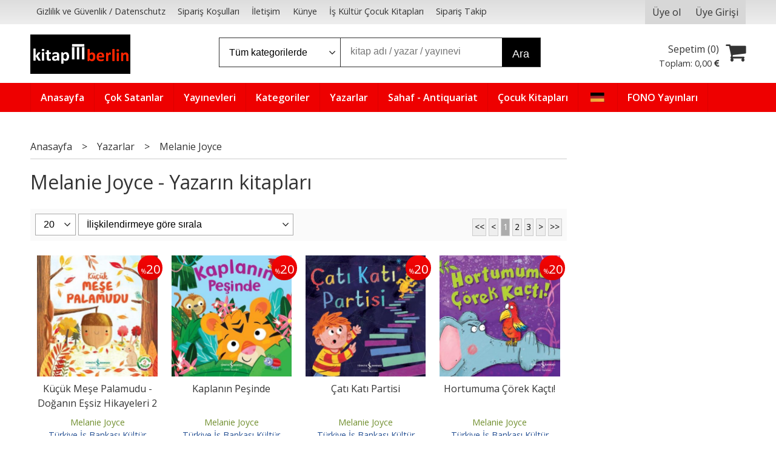

--- FILE ---
content_type: text/html; charset=utf-8;
request_url: https://www.kitapberlin.com/melanie-joyce
body_size: 9916
content:
<!DOCTYPE html>
<html lang="tr-TR">
<head>
<meta http-equiv="Content-Type" content="text/html; charset=utf-8" />
<title>Melanie Joyce - Yazarın kitapları</title>
<meta name="description" content="Melanie Joyce - Yazarın kitapları" />
<meta name="keywords" content="Melanie Joyce - Yazarın kitapları" />
<meta name="robots" content="index, follow" />
 




<meta name="viewport" content="width=device-width, initial-scale=1, maximum-scale=2"/>
<meta name="apple-mobile-web-app-capable" content="yes"/>



<link rel="canonical" href="https://www.kitapberlin.com/melanie-joyce" />
<meta property="og:url" content="https://www.kitapberlin.com/melanie-joyce" />


<link rel="dns-prefetch" href="//cdn1.dokuzsoft.com" />
<link rel="dns-prefetch" href="//stats.g.doubleclick.net" />
<link rel="dns-prefetch" href="//www.google-analytics.com" />
<link rel="dns-prefetch" href="//www.googleadservices.com" />

<link rel="shortcut icon" href="/u/kitapberlin/favicon.ico?v=8942" type="image/x-icon" />

<link type="text/css" href="/u/kitapberlin/combine.css?v=8942" rel="stylesheet" />

<style>
.orders_form .select_cargo label{ width: 100%; text-align: left;}
.orders_form .ord_shipping_town_id,
.orders_form .ord_billing_town_id,
.address_form .adr_town{display: none;}
.box .box_header{font-size: 1.3em; font-weight: bold;}
.main_menu ul li a{padding: 0.5em 1em; }
.main_menu ul li a span{ line-height: 32px;}
.main_menu ul li a img{margin: 0; padding: 0}

@media only screen and (min-width:768px) {
.slide_banner_wrapper .cycle-slideshow-wrapper .cycle-slideshow-prev,
.slide_banner_wrapper .cycle-slideshow-wrapper .cycle-slideshow-next{
    display: block;
    top: 45%;
  }
}
</style><meta name="google-site-verification" content="7ZkBdCMeWoL1r3ROBsDgXgracSxLS5MwQNEKAFhCtnU" /></head>

<body><div class="page_prdlist   ">
<div class="container   container_responsive  container_logged_out">
<div class="header_full_bg">
<div class="content_full_bg">
     
<div class="content_wrapper">

<div class="banner_top"></div>

 	 
<header class="header">
    
	  
	      <div class="bar_top">    	
        <div class="cw">	        	
        
        		        	
			<div class="top_menu">
            	<ul>
			<li ><a href="/gizlilik-ve-guvenlik-datenschutz" ><span>Gizlilik ve Güvenlik / Datenschutz</span></a>
				</li>			
			<li ><a href="/siparis-kosullari" ><span>Sipariş Koşulları</span></a>
				</li>			
			<li ><a href="/iletisim.html" ><span>İletişim</span></a>
				</li>			
			<li ><a href="/kunye" ><span>Künye</span></a>
				</li>			
			<li ><a href="/is-kultur-cocuk-kitaplari" ><span>İş Kültür Çocuk Kitapları</span></a>
				</li>			
			<li ><a href="/siparis-takibi.html" ><span>Sipariş Takip</span></a>
				</li>			
			
	</ul>

			</div>
			
			<div class="user_menu">
									<ul class="user_menu_out">
					    						
              						<li><a  href="https://www.kitapberlin.com/register" rel="nofollow"><span>Üye ol</span></a></li>			
                        
						<li><a href="https://www.kitapberlin.com/login" rel="nofollow"><span>Üye Girişi</span></a>
							<ul><li><div class="login_top_box">
	
	
	<div class="login_top_content">

		<form name="form1" method="post" action="https://www.kitapberlin.com/login">
    <input type="hidden" name="csrf_token" class="csrf_token" value=""  />
		<input  name="return_url" id="return_url"  type="hidden" value="HiaqFbQDL3mfU6GGxBG8rekwdn82iH7M+zomdBbcOnhrjxIzrONO5VIV7VwC2tju5Enh1s8He1aa1U56AbQcJrUyK/NFBJdg9znboqs9f4ZeEBIsHgiCAMPpvBzWrE27" />
		<div class="login_top_form_container">
		<div class="login_top_row">	
			<input placeholder="Email Adresi" class="inp_text" name="email" id="email"  type="email" value="" />
		</div>

		<div class="login_top_row">		
			<input placeholder="Şifre" class="inp_text" name="password" id="password" type="password" value=""  />
		</div>
		<div class="login_top_row">		
			<input type="submit" class="button login_button" value="Giriş" />			
		</div>		
		<div class="login_top_row">
			<a class="login_top_forgot" href="https://www.kitapberlin.com/pass-forgot" rel="nofollow">Şifre Yenileme</a>
		</div>
		<div class="login_top_row">
    
              <a class="register_link" href="https://www.kitapberlin.com/register" rel="nofollow">Üye ol</a>		
           
    

		</div>
					<div class="login_top_row social_login_buttons" >
									
						
		</div>
					
		
		</div>
		</form>
		

		
	</div>
	<div class="login_top_footer"></div>
</div>	
</li></ul>	
						</li>												
					</ul>					
					
			</div>
			
			
			

			
			<div class="clear"></div>
        </div>
    </div>		       	
      <div class="cw header_content">
      
      	  
      
          <div class="logo">
              <a href="https://www.kitapberlin.com/"><img src="/u/kitapberlin/slide1-1514411102.png" alt="www.kitapberlin.com" /></a>
          </div>
	
	
							
			<div class="search_box" data-error-text="Arama için en az 3 karakter girmelisiniz.">	
	<form action="https://www.kitapberlin.com/search" onsubmit="return checkSearchForm(this);">
	<input type="hidden" name="p" value="Products" />
	<input type="hidden" id="q_field_active" name="q_field_active" value="0" />
		<div class="search_area">		
		<select name="ctg_id" class="inp_select">
		<option value="">Tüm kategorilerde</option>			
			
	<option value="2498">Almanca Kitaplar</option>
	
	<option value="2530">Müzik - CD - Plak</option>
	
	<option value="2500">Müzik-Film</option>
	
	<option value="2497">Sahaf - Antiquariat</option>
	
	<option value="2511">Türkisch Lehrbücher</option>
	
	<option value="2000">Kitap</option>
	
	<option value="2533">Çocuk Kitapları</option>
	
	<option value="2532">İndirimdekiler</option>
	
	<option value="2531">Kelepir Kitap Köşesi</option>
	
	<option value="3249">Ahşap Tutmalı Yapboz</option>
	
	<option value="2663">Aile Hayatı - Evlilik</option>
	
	<option value="2662">Aile Kitaplığı</option>
	
	<option value="3499">Akademik</option>
	
	<option value="2722">Atlas - Harita</option>
	
	<option value="2721">Başvuru - Kaynak</option>
	
	<option value="3331">Başvuru Kitapları</option>
	
	<option value="3419">Bilgisayar</option>
	
	<option value="3313">Bilim-Mühendislik</option>
	
	<option value="2803">Bilişim - Elektronik Kitapları</option>
	
	<option value="3212">Bilişim-Elektronik</option>
	
	<option value="3429">Çeşitli</option>
	
	<option value="2664">Çocuk - Genç</option>
	
	<option value="3221">Defter ve Bloknotlar</option>
	
	<option value="2652">Deneme</option>
	
	<option value="3199">Dergi</option>
	
	<option value="3411">Ders Kitapları</option>
	
	<option value="2656">Diğer</option>
	
	<option value="3291">Diğer Dildeki Yayınlar</option>
	
	<option value="2679">Diğer Sosyoloji Kitapları</option>
	
	<option value="2747">Din</option>
	
	<option value="2748">Dinler Tarihi</option>
	
	<option value="2651">Edebiyat</option>
	
	<option value="2688">Eğitim</option>
	
	<option value="2689">Eğitim Üzerine Yazılar</option>
	
	<option value="3239">Eğitim ve Oyun Gereçleri</option>
	
	<option value="3284">Eğitim-Hazırlık-Yardımcı Kitap</option>
	
	<option value="2866">Eğitmenlik - Antrenörlük</option>
	
	<option value="3341">Eğlence-Mizah</option>
	
	<option value="2699">Ekonomi</option>
	
	<option value="2700">Ekonomi - Diğer</option>
	
	<option value="3026">Etnik</option>
	
	<option value="2682">Felsefe - Düşünce</option>
	
	<option value="3315">Felsefe-Düşünce</option>
	
	<option value="3175">Film/Müzik-Multimedya</option>
	
	<option value="3229">Genel</option>
	
	<option value="2683">Genel Felsefe</option>
	
	<option value="2904">Hazırlık Kitapları</option>
	
	<option value="3217">Hediyelik Ürünler</option>
	
	<option value="2659">Hobi</option>
	
	<option value="3226">Hobi Oyuncak</option>
	
	<option value="2743">Hukuk</option>
	
	<option value="2744">Hukuk Araştırma - İnceleme</option>
	
	<option value="2785">İletişim - Medya</option>
	
	<option value="2786">İnternet Yayıncılığı</option>
	
	<option value="2655">İslam</option>
	
	<option value="2675">İstanbul Kitapları</option>
	
	<option value="3508">Kadın-Erkek</option>
	
	<option value="3215">Kalem ve Yazı Gereçleri</option>
	
	<option value="3308">Kategorisiz</option>
	
	<option value="2542">Kırtasiye</option>
	
	<option value="2759">Kimya</option>
	
	<option value="2718">Kişisel Gelişim</option>
	
	<option value="2719">Kişisel Gelişim Kitapları</option>
	
	<option value="3294">Kültür</option>
	
	<option value="2665">Masallar</option>
	
	<option value="2847">Müzik</option>
	
	<option value="2848">Müzik - Diğer</option>
	
	<option value="3486">Orijinal Dil</option>
	
	<option value="3225">Oyuncak</option>
	
	<option value="2804">Programlama</option>
	
	<option value="2740">Psikoloji</option>
	
	<option value="3197">Puzzle</option>
	
	<option value="2660">Rüya Tabirleri</option>
	
	<option value="3371">Sağlık-Tıp</option>
	
	<option value="2650">Sağlıklı Yaşam</option>
	
	<option value="3310">Sanat</option>
	
	<option value="2728">Sanat - Diğer</option>
	
	<option value="2727">Sanat - Mimarlık</option>
	
	<option value="3359">Sınavlar</option>
	
	<option value="3230">Sınavlara Hazırlık</option>
	
	<option value="3231">Sınavlara Hazırlık-Genel Kültür</option>
	
	<option value="3335">Sinema-Tiyatro</option>
	
	<option value="2672">Siyaset</option>
	
	<option value="2678">Sosyoloji</option>
	
	<option value="2865">Spor</option>
	
	<option value="3626">Şehir Kitapları</option>
	
	<option value="2670">Tarih</option>
	
	<option value="2671">Tarihi Kişilikler</option>
	
	<option value="2758">Temel Bilimler - Mühendislik</option>
	
	<option value="2649">Tıp - Sağlık</option>
	
	<option value="2674">Turizm - Gezi</option>
	
	<option value="3438">Turizm-Gezi</option>
	
	<option value="2673">Türk Dünyası</option>
	
	<option value="2873">Yemek Kitapları</option>
	
	<option value="2874">Yemek Kitapları - Genel</option>
	
	<option value="2594">Annelik ve Çocuk Bakımı</option>
	
	<option value="2602">Araştırma İnceleme</option>
	
	<option value="2584">Aylık Dergiler</option>
	
	<option value="3271">Bilim</option>
	
	<option value="2598">Çocuk Kitapları - Zeka Gelişimi</option>
	
	<option value="2593">Çocuk Kitapları / Roman-Öykü</option>
	
	<option value="2595">Ebeveyn Kitapları</option>
	
	<option value="2591">Edebiyat / Kürt Edebiyatı</option>
	
	<option value="2601">Edebiyat-Söyleşi</option>
	
	<option value="2592">Gelişim Psikolojisi</option>
	
	<option value="2596">Gezi-Rehber Kitaplar</option>
	
	<option value="2644">Gülseren Budayıcıoğlu</option>
	
	<option value="2600">Hayvan Hakları</option>
	
	<option value="2597">İnsan ve Toplum - Kadın Erkek İlişkileri</option>
	
	<option value="2633">İş Kültür Çocuk Kitapları</option>
	
	<option value="2629">Kadın Konulu Kitaplar</option>
	
	<option value="2636">Kitap Ayracı</option>
	
	<option value="2590">Mustafa Kemal Atatürk</option>
	
	<option value="2599">Okul Öncesi</option>
	
	<option value="2630">Parapsikoloji-Gizem</option>
	
	<option value="2586">Tarih / Türk Tarihi Araştırmaları</option>
	
	<option value="2585">Yabancı Dil Öğrenimi</option>
	
	<option value="2589">Yemek Kitapları / Dünya Mutfağı</option>
								
		</select>	
		<input data-container="search_box" type="text" name="q"  id="qsearch" class="inp_text inp_search" value=""  placeholder="kitap adı / yazar / yayınevi " />
		<button type="submit" class="button button_search" name="search">Ara</button>
	</div>
	<a class="adv_search" href="https://www.kitapberlin.com/index.php?p=Products&amp;search_form=1" rel="nofollow">Detaylı Arama</a>	
		
		<input type="hidden" id="q_field" name="q_field" value="" />
	</form>
	<div class="clear"></div>
</div>			 	
			
				
				
			<div class="banner_header"></div>	
				
				
			<a class="cart_box " href="https://www.kitapberlin.com/cart">
	<span class="cart_icon"><span class="fa fa-shopping-cart"></span></span>
	<span class="cart_header">Sepetim (<span class="dy_cart_prd_count">0</span>)</span>
	<span class="cart_box_total">Toplam: <span class="dy_cart_prd_total_str">0<sup>,00</sup> <span class="fa fa-eur fa_cur_code"></span></span></span>
</a>
				

		<div class="clear"></div>
    </div>

		
	<div class="clear"></div>	
    
    
    
    <nav class="main_menu">
    	<div class="cw">
    	<span class="fa fa-bars"></span>
    		<ul>
			<li ><a href="/" ><span>Anasayfa</span></a>
				</li>			
			<li ><a href="/cok-satanlar-bestseller" ><span>Çok Satanlar</span></a>
				</li>			
			<li ><a href="/yayinevleri.html" ><span>Yayınevleri</span></a>
				</li>			
			<li ><a href="/kategoriler.html" ><span>Kategoriler</span></a>
				</li>			
			<li ><a href="/yazarlar.html" ><span>Yazarlar</span></a>
				</li>			
			<li ><a href="/sahaf-antiquariat" ><span>Sahaf - Antiquariat</span></a>
				</li>			
			<li ><a href="/cocuk-kitaplari-1" ><span>Çocuk Kitapları</span></a>
				</li>			
			<li ><a href="/almanca-kitaplar" ><img alt="Almanca Kitaplar" src="/u/kitapberlin/menu/a/g/e/german-flag-1512045616.png" /></a>
				</li>			
			<li ><a href="/fono-yayinlari" ><span>FONO Yayınları</span></a>
				</li>			
			
	</ul>
 
    	<div class="cart_box_fixed">
        <a href="https://www.kitapberlin.com/cart">
          <span class="fa fa-shopping-cart"></span>
          <span class="dy_cart_prd_count">0</span>
        </a>
      </div>   	
    	<div class="clear"></div>
    	</div>	
	</nav>
	
</header> 

<main class="content_body">

	<div class="clear"></div>
	
  	
	<div class="cw layout_010 layout_vit">	
	<div>
</div>
			

	</div>	
		
			
	<div id="layout_style" class="content_body_cw cw layout_110">
          <div class="side_column left_column">
        		<div class="mod_container " id="mod_container_92" ></div>
		
		<div class="mod_container " id="mod_container_167" ></div>
		

      </div>
        <div class="main_content">
              <div class="list prd_list">





<div class="prd_list_container_box">	
<div class="prd_list_container">
	
	
	<div class="bread_crumbs">
<ul itemscope itemtype="https://schema.org/BreadcrumbList">
								
		   <li itemprop="itemListElement" itemscope itemtype="https://schema.org/ListItem">
		     <a itemprop="item" href="/">
		     <span itemprop="name">Anasayfa</span></a>
		     <meta itemprop="position" content="1" />
		   </li>
		   		   <li>&gt;</li>
		   		   
									
		   <li itemprop="itemListElement" itemscope itemtype="https://schema.org/ListItem">
		     <a itemprop="item" href="/yazarlar.html">
		     <span itemprop="name">Yazarlar</span></a>
		     <meta itemprop="position" content="2" />
		   </li>
		   		   <li>&gt;</li>
		   		   
									
		   <li itemprop="itemListElement" itemscope itemtype="https://schema.org/ListItem">
		     <a itemprop="item" href="https://www.kitapberlin.com/melanie-joyce">
		     <span itemprop="name">Melanie Joyce</span></a>
		     <meta itemprop="position" content="3" />
		   </li>
		   		   
				
 </ul>
 <div class="clear"></div>
</div>	
	<h1 class="contentHeader prdListHeader">Melanie Joyce - Yazarın kitapları</h1>	
		
				

<form action="https://www.kitapberlin.com/index.php?" method="get" id="prd_filter">	
<input type='hidden' name='p' value='Products' /><input type='hidden' name='wrt_id' value='50281' /><input type='hidden' name='sort_type' value='rel-desc' /><input type='hidden' name='page' value='1' />
	
<div class="sort_options">





<select title="Ürün Göster" onchange="$('#prd_filter').submit();" class="inp_select rec_per_page" name="rec_per_page"><option value="10">10</option>
<option value="20" selected="selected">20</option>
<option value="30">30</option>
<option value="40">40</option>
<option value="50">50</option>
<option value="100">100</option>
</select>
	

<select title="Sırala" onchange="$('#prd_filter').submit();" class="inp_select sort_type" name="sort_type"><option value="prd_id-desc">Siteye eklenme tarihine göre yeniden eskiye</option>
<option value="prd_id-asc">Siteye eklenme tarihine göre eskiden yeniye</option>
<option value="prd_press_date-desc">Üretim Tarihine göre yeniden eskiye</option>
<option value="prd_press_date-asc">Üretim Tarihine göre eskiden yeniye</option>
<option value="prd_barcode-desc">Barkod numarasına göre azalan</option>
<option value="prd_barcode-asc">Barkod numarasına göre artan</option>
<option value="prd_name-asc">İsme göre artan (A-&gt;Z)</option>
<option value="prd_name-desc">İsme göre azalan (Z-&gt;A)</option>
<option value="prd_final_price-desc">Fiyata göre azalan</option>
<option value="prd_final_price-asc">Fiyata göre artan</option>
<option value="prs_daily-desc">Günlük çok satanlara göre</option>
<option value="prs_weekly-desc">Haftalık çok satanlara göre</option>
<option value="prs_monthly-desc">Aylık çok satanlara göre</option>
<option value="prs_yearly-desc">Yıllık çok satanlara göre</option>
<option value="prs_alltimes-desc">Tüm zamanlar çok satanlara göre</option>
<option value="prd_discount_rate-desc">İndirim oranına göre azalan</option>
<option value="rel-desc" selected="selected">İlişkilendirmeye göre sırala</option>
</select>


<div class="pager" data-page-count="3" data-record-count="42">
<div class="pager_wrapper">
	<span class="pager_info"> 42 Kayıt bulundu Toplam 3 Sayfa</span>
	<span class="pager_numbers">	
		<a class="button button_pager button_pager_first"><span>&lt;&lt;</span></a>
		
		<a class="button button_pager button_pager_prev"><span>&lt;</span></a>
		
		
	
	
		
	<a class="button button_pager button_pager_numbers dy_selected"  href="https://www.kitapberlin.com/index.php?p=Products&amp;wrt_id=50281&amp;sort_type=rel-desc&amp;page=1"><span>1</span></a>
		
	<a class="button button_pager button_pager_numbers "  href="https://www.kitapberlin.com/index.php?p=Products&amp;wrt_id=50281&amp;sort_type=rel-desc&amp;page=2"><span>2</span></a>
		
	<a class="button button_pager button_pager_numbers "  href="https://www.kitapberlin.com/index.php?p=Products&amp;wrt_id=50281&amp;sort_type=rel-desc&amp;page=3"><span>3</span></a>
	

		
		
	<a class="button button_pager button_pager_next"  href="https://www.kitapberlin.com/index.php?p=Products&amp;wrt_id=50281&amp;sort_type=rel-desc&amp;page=2"><span>&gt;</span></a>
		
	
		
	<a class="button button_pager button_pager_last"  href="https://www.kitapberlin.com/index.php?p=Products&amp;wrt_id=50281&amp;sort_type=rel-desc&amp;page=3"><span>&gt;&gt;</span></a>
		
	
	</span>
</div>
</div>
<div class="clear"></div>

</div>
	
	
	
</form>	
	
	
	

<div class="clear"></div>
<ul>


<li class="items_col items_col4  items_col_left ">
<div class="home_item_prd home_item_prd_b home_item_prd_514612" data-prd-id="514612" data-prd-box-no="">
	
		
	
	
	
		<div class="image_container">
	<div class="image image_b">
		<div class="discount" data-discount="20"><sub>%</sub><span>20</span></div>							
				
				<a title="Küçük Meşe Palamudu - Doğanın Eşsiz Hikayeleri 2"  class="tooltip-ajax" href="https://www.kitapberlin.com/kucuk-mese-palamudu-doganin-essiz-hikayeleri-2">
			<img class="prd_img prd_img_167_0_514612 lazy" width="100" height="100" src="/i/1x1.png" data-src="https://cdn1.dokuzsoft.com/u/kitapberlin/img/b/k/u/kucuk-mese-palamudu-doganin-essiz-hikayeleri-2454049464ca1fc6887dc364decf0e7e7.jpg" alt="Küçük Meşe Palamudu - Doğanın Eşsiz Hikayeleri 2" title="Küçük Meşe Palamudu - Doğanın Eşsiz Hikayeleri 2" />
		</a>
			</div>
	</div>
	<div class="prd_info">		
		<div class="name"><a href="https://www.kitapberlin.com/kucuk-mese-palamudu-doganin-essiz-hikayeleri-2">Küçük Meşe Palamudu - Doğanın Eşsiz Hikayeleri 2</a></div>
		<div class="writer"><a href="https://www.kitapberlin.com/melanie-joyce">Melanie Joyce</a></div>		
				<div class="publisher"><a href="https://www.kitapberlin.com/turkiye-is-bankasi-kultur-yayinlari">Türkiye İş Bankası Kültür Yayınları</a></div>
			
		
	
		
		
		
    		<div class="price_box">
			<span class="price price_list convert_cur" data-price="7.50" data-cur-code="EUR">7<sup>,50</sup> <span class="fa fa-eur fa_cur_code"></span></span>
			<span class="price price_sale convert_cur" data-price="6.00" data-cur-code="EUR">6<sup>,00</sup> <span class="fa fa-eur fa_cur_code"></span></span>
		</div>
        
		
		
						<div class="actions">
		
					
											
					<a data-prd-id="514612" class="button button_add_to_cart"><span class="button-text">Sepete Ekle</span></a>
						
				
		</div>    
        
				
				
		
		
			
		
	</div>
</div>
</li>
<li class="items_col items_col4   ">
<div class="home_item_prd home_item_prd_b home_item_prd_514611" data-prd-id="514611" data-prd-box-no="">
	
		
	
	
	
		<div class="image_container">
	<div class="image image_b">
		<div class="discount" data-discount="20"><sub>%</sub><span>20</span></div>							
				
				<a title="Kaplanın Peşinde"  class="tooltip-ajax" href="https://www.kitapberlin.com/kaplanin-pesinde">
			<img class="prd_img prd_img_167_1_514611 lazy" width="100" height="100" src="/i/1x1.png" data-src="https://cdn1.dokuzsoft.com/u/kitapberlin/img/b/k/a/kaplanin-pesinde543ae9636842df53282450573b3daf63.jpg" alt="Kaplanın Peşinde" title="Kaplanın Peşinde" />
		</a>
			</div>
	</div>
	<div class="prd_info">		
		<div class="name"><a href="https://www.kitapberlin.com/kaplanin-pesinde">Kaplanın Peşinde</a></div>
		<div class="writer"><a href="https://www.kitapberlin.com/melanie-joyce">Melanie Joyce</a></div>		
				<div class="publisher"><a href="https://www.kitapberlin.com/turkiye-is-bankasi-kultur-yayinlari">Türkiye İş Bankası Kültür Yayınları</a></div>
			
		
	
		
		
		
    		<div class="price_box">
			<span class="price price_list convert_cur" data-price="7.50" data-cur-code="EUR">7<sup>,50</sup> <span class="fa fa-eur fa_cur_code"></span></span>
			<span class="price price_sale convert_cur" data-price="6.00" data-cur-code="EUR">6<sup>,00</sup> <span class="fa fa-eur fa_cur_code"></span></span>
		</div>
        
		
		
						<div class="actions">
		
					
											
					<a data-prd-id="514611" class="button button_add_to_cart"><span class="button-text">Sepete Ekle</span></a>
						
				
		</div>    
        
				
				
		
		
			
		
	</div>
</div>
</li>
<li class="items_col items_col4   ">
<div class="home_item_prd home_item_prd_b home_item_prd_513324" data-prd-id="513324" data-prd-box-no="">
	
		
	
	
	
		<div class="image_container">
	<div class="image image_b">
		<div class="discount" data-discount="20"><sub>%</sub><span>20</span></div>							
				
				<a title="Çatı Katı Partisi"  class="tooltip-ajax" href="https://www.kitapberlin.com/cati-kati-partisi">
			<img class="prd_img prd_img_167_2_513324 lazy" width="100" height="100" src="/i/1x1.png" data-src="https://cdn1.dokuzsoft.com/u/kitapberlin/img/b/c/a/cati-kati-partisie724282c3e8e89a4090d2616327ccc03.jpg" alt="Çatı Katı Partisi" title="Çatı Katı Partisi" />
		</a>
			</div>
	</div>
	<div class="prd_info">		
		<div class="name"><a href="https://www.kitapberlin.com/cati-kati-partisi">Çatı Katı Partisi</a></div>
		<div class="writer"><a href="https://www.kitapberlin.com/melanie-joyce">Melanie Joyce</a></div>		
				<div class="publisher"><a href="https://www.kitapberlin.com/turkiye-is-bankasi-kultur-yayinlari">Türkiye İş Bankası Kültür Yayınları</a></div>
			
		
	
		
		
		
    		<div class="price_box">
			<span class="price price_list convert_cur" data-price="7.50" data-cur-code="EUR">7<sup>,50</sup> <span class="fa fa-eur fa_cur_code"></span></span>
			<span class="price price_sale convert_cur" data-price="6.00" data-cur-code="EUR">6<sup>,00</sup> <span class="fa fa-eur fa_cur_code"></span></span>
		</div>
        
		
		
						<div class="actions">
		
					
											
					<a data-prd-id="513324" class="button button_add_to_cart"><span class="button-text">Sepete Ekle</span></a>
						
				
		</div>    
        
				
				
		
		
			
		
	</div>
</div>
</li>
<li class="items_col items_col4 items_col_right  ">
<div class="home_item_prd home_item_prd_b home_item_prd_513323" data-prd-id="513323" data-prd-box-no="">
	
		
	
	
	
		<div class="image_container">
	<div class="image image_b">
		<div class="discount" data-discount="20"><sub>%</sub><span>20</span></div>							
				
				<a title="Hortumuma Çörek Kaçtı!"  class="tooltip-ajax" href="https://www.kitapberlin.com/hortumuma-corek-kacti">
			<img class="prd_img prd_img_167_3_513323 lazy" width="100" height="100" src="/i/1x1.png" data-src="https://cdn1.dokuzsoft.com/u/kitapberlin/img/b/h/o/hortumuma-corek-kacti6af77da76ee9ce03ab92d2f8f5558973.jpg" alt="Hortumuma Çörek Kaçtı!" title="Hortumuma Çörek Kaçtı!" />
		</a>
			</div>
	</div>
	<div class="prd_info">		
		<div class="name"><a href="https://www.kitapberlin.com/hortumuma-corek-kacti">Hortumuma Çörek Kaçtı!</a></div>
		<div class="writer"><a href="https://www.kitapberlin.com/melanie-joyce">Melanie Joyce</a></div>		
				<div class="publisher"><a href="https://www.kitapberlin.com/turkiye-is-bankasi-kultur-yayinlari">Türkiye İş Bankası Kültür Yayınları</a></div>
			
		
	
		
		
		
    		<div class="price_box">
			<span class="price price_list convert_cur" data-price="7.50" data-cur-code="EUR">7<sup>,50</sup> <span class="fa fa-eur fa_cur_code"></span></span>
			<span class="price price_sale convert_cur" data-price="6.00" data-cur-code="EUR">6<sup>,00</sup> <span class="fa fa-eur fa_cur_code"></span></span>
		</div>
        
		
		
						<div class="actions">
		
					
											
					<a data-prd-id="513323" class="button button_add_to_cart"><span class="button-text">Sepete Ekle</span></a>
						
				
		</div>    
        
				
				
		
		
			
		
	</div>
</div>
</li>
<li class="items_col items_col4  items_col_left ">
<div class="home_item_prd home_item_prd_b home_item_prd_513316" data-prd-id="513316" data-prd-box-no="">
	
		
	
	
	
		<div class="image_container">
	<div class="image image_b">
		<div class="discount" data-discount="20"><sub>%</sub><span>20</span></div>							
				
				<a title="Evimize Gelen Dev"  class="tooltip-ajax" href="https://www.kitapberlin.com/evimize-gelen-dev">
			<img class="prd_img prd_img_167_4_513316 lazy" width="100" height="100" src="/i/1x1.png" data-src="https://cdn1.dokuzsoft.com/u/kitapberlin/img/b/e/v/evimize-gelen-dev4023499d26344917663374edcffc92b8.jpg" alt="Evimize Gelen Dev" title="Evimize Gelen Dev" />
		</a>
			</div>
	</div>
	<div class="prd_info">		
		<div class="name"><a href="https://www.kitapberlin.com/evimize-gelen-dev">Evimize Gelen Dev</a></div>
		<div class="writer"><a href="https://www.kitapberlin.com/melanie-joyce">Melanie Joyce</a></div>		
				<div class="publisher"><a href="https://www.kitapberlin.com/turkiye-is-bankasi-kultur-yayinlari">Türkiye İş Bankası Kültür Yayınları</a></div>
			
		
	
		
		
		
    		<div class="price_box">
			<span class="price price_list convert_cur" data-price="7.50" data-cur-code="EUR">7<sup>,50</sup> <span class="fa fa-eur fa_cur_code"></span></span>
			<span class="price price_sale convert_cur" data-price="6.00" data-cur-code="EUR">6<sup>,00</sup> <span class="fa fa-eur fa_cur_code"></span></span>
		</div>
        
		
		
						<div class="actions">
		
					
											
					<a data-prd-id="513316" class="button button_add_to_cart"><span class="button-text">Sepete Ekle</span></a>
						
				
		</div>    
        
				
				
		
		
			
		
	</div>
</div>
</li>
<li class="items_col items_col4   ">
<div class="home_item_prd home_item_prd_b home_item_prd_9294644" data-prd-id="9294644" data-prd-box-no="">
	
		
	
	
	
		<div class="image_container">
	<div class="image image_b">
		<div class="discount" data-discount="20"><sub>%</sub><span>20</span></div>							
				
				<a title="Ormanda Bir Gün"  class="tooltip-ajax" href="https://www.kitapberlin.com/ormanda-bir-gun">
			<img class="prd_img prd_img_167_5_9294644 lazy" width="100" height="100" src="/i/1x1.png" data-src="/u/kitapberlin/img/b/o/r/ormanda-bir-gun20211029204636.png" alt="Ormanda Bir Gün" title="Ormanda Bir Gün" />
		</a>
			</div>
	</div>
	<div class="prd_info">		
		<div class="name"><a href="https://www.kitapberlin.com/ormanda-bir-gun">Ormanda Bir Gün</a></div>
		<div class="writer"><a href="https://www.kitapberlin.com/melanie-joyce">Melanie Joyce</a></div>		
				<div class="publisher"><a href="https://www.kitapberlin.com/turkiye-is-bankasi-kultur-yayinlari">Türkiye İş Bankası Kültür Yayınları</a></div>
			
		
	
		
		
		
    		<div class="price_box">
			<span class="price price_list convert_cur" data-price="7.50" data-cur-code="EUR">7<sup>,50</sup> <span class="fa fa-eur fa_cur_code"></span></span>
			<span class="price price_sale convert_cur" data-price="6.00" data-cur-code="EUR">6<sup>,00</sup> <span class="fa fa-eur fa_cur_code"></span></span>
		</div>
        
		
		
						<div class="actions">
		
					
											
					<a data-prd-id="9294644" class="button button_add_to_cart"><span class="button-text">Sepete Ekle</span></a>
						
				
		</div>    
        
				
				
		
		
			
		
	</div>
</div>
</li>
<li class="items_col items_col4   ">
<div class="home_item_prd home_item_prd_b home_item_prd_9294638" data-prd-id="9294638" data-prd-box-no="">
	
		
	
	
	
		<div class="image_container">
	<div class="image image_b">
		<div class="discount" data-discount="20"><sub>%</sub><span>20</span></div>							
				
				<a title="Dünya Sevgiyle Güzel"  class="tooltip-ajax" href="https://www.kitapberlin.com/dunya-sevgiyle-guzel">
			<img class="prd_img prd_img_167_6_9294638 lazy" width="100" height="100" src="/i/1x1.png" data-src="/u/kitapberlin/img/b/d/u/dunya-sevgiyle-guzel20211029204633.png" alt="Dünya Sevgiyle Güzel" title="Dünya Sevgiyle Güzel" />
		</a>
			</div>
	</div>
	<div class="prd_info">		
		<div class="name"><a href="https://www.kitapberlin.com/dunya-sevgiyle-guzel">Dünya Sevgiyle Güzel</a></div>
		<div class="writer"><a href="https://www.kitapberlin.com/melanie-joyce">Melanie Joyce</a></div>		
				<div class="publisher"><a href="https://www.kitapberlin.com/turkiye-is-bankasi-kultur-yayinlari">Türkiye İş Bankası Kültür Yayınları</a></div>
			
		
	
		
		
		
    		<div class="price_box">
			<span class="price price_list convert_cur" data-price="7.50" data-cur-code="EUR">7<sup>,50</sup> <span class="fa fa-eur fa_cur_code"></span></span>
			<span class="price price_sale convert_cur" data-price="6.00" data-cur-code="EUR">6<sup>,00</sup> <span class="fa fa-eur fa_cur_code"></span></span>
		</div>
        
		
		
						<div class="actions">
		
					
											
					<a data-prd-id="9294638" class="button button_add_to_cart"><span class="button-text">Sepete Ekle</span></a>
						
				
		</div>    
        
				
				
		
		
			
		
	</div>
</div>
</li>
<li class="items_col items_col4 items_col_right  ">
<div class="home_item_prd home_item_prd_b home_item_prd_9289989" data-prd-id="9289989" data-prd-box-no="">
	
		
	
	
	
		<div class="image_container">
	<div class="image image_b">
		<div class="discount" data-discount="20"><sub>%</sub><span>20</span></div>							
				
				<a title="Sıkı Dostlar Hiç Ayrılmaz"  class="tooltip-ajax" href="https://www.kitapberlin.com/siki-dostlar-hic-ayrilmaz">
			<img class="prd_img prd_img_167_7_9289989 lazy" width="100" height="100" src="/i/1x1.png" data-src="/u/kitapberlin/img/b/s/i/siki-dostlar-hic-ayrilmaz20211018180837.png" alt="Sıkı Dostlar Hiç Ayrılmaz" title="Sıkı Dostlar Hiç Ayrılmaz" />
		</a>
			</div>
	</div>
	<div class="prd_info">		
		<div class="name"><a href="https://www.kitapberlin.com/siki-dostlar-hic-ayrilmaz">Sıkı Dostlar Hiç Ayrılmaz</a></div>
		<div class="writer"><a href="https://www.kitapberlin.com/melanie-joyce">Melanie Joyce</a></div>		
				<div class="publisher"><a href="https://www.kitapberlin.com/turkiye-is-bankasi-kultur-yayinlari">Türkiye İş Bankası Kültür Yayınları</a></div>
			
		
	
		
		
		
    		<div class="price_box">
			<span class="price price_list convert_cur" data-price="7.50" data-cur-code="EUR">7<sup>,50</sup> <span class="fa fa-eur fa_cur_code"></span></span>
			<span class="price price_sale convert_cur" data-price="6.00" data-cur-code="EUR">6<sup>,00</sup> <span class="fa fa-eur fa_cur_code"></span></span>
		</div>
        
		
		
						<div class="actions">
		
					
											
					<a data-prd-id="9289989" class="button button_add_to_cart"><span class="button-text">Sepete Ekle</span></a>
						
				
		</div>    
        
				
				
		
		
			
		
	</div>
</div>
</li>
<li class="items_col items_col4  items_col_left ">
<div class="home_item_prd home_item_prd_b home_item_prd_9284214" data-prd-id="9284214" data-prd-box-no="">
	
		
	
	
	
		<div class="image_container">
	<div class="image image_b">
		<div class="discount" data-discount="20"><sub>%</sub><span>20</span></div>							
				
				<a title="Güldür Beni;Gülücüklerle, Sevgiyle, Şefkatle Dolu Kıkır Kıkır Bir Öykü"  class="tooltip-ajax" href="https://www.kitapberlin.com/guldur-beni-gulucuklerle-sevgiyle-sefkatle-dolu-kikir-kikir-bir-oyku">
			<img class="prd_img prd_img_167_8_9284214 lazy" width="100" height="100" src="/i/1x1.png" data-src="/u/kitapberlin/img/b/g/u/guldur-beni20211018172959.png" alt="Güldür Beni;Gülücüklerle, Sevgiyle, Şefkatle Dolu Kıkır Kıkır Bir Öykü" title="Güldür Beni;Gülücüklerle, Sevgiyle, Şefkatle Dolu Kıkır Kıkır Bir Öykü" />
		</a>
			</div>
	</div>
	<div class="prd_info">		
		<div class="name"><a href="https://www.kitapberlin.com/guldur-beni-gulucuklerle-sevgiyle-sefkatle-dolu-kikir-kikir-bir-oyku">Güldür Beni;Gülücüklerle, Sevgiyle, Şefkatle Dolu Kıkır Kıkır Bir Öykü</a></div>
		<div class="writer"><a href="https://www.kitapberlin.com/melanie-joyce">Melanie Joyce</a></div>		
				<div class="publisher"><a href="https://www.kitapberlin.com/turkiye-is-bankasi-kultur-yayinlari">Türkiye İş Bankası Kültür Yayınları</a></div>
			
		
	
		
		
		
    		<div class="price_box">
			<span class="price price_list convert_cur" data-price="7.50" data-cur-code="EUR">7<sup>,50</sup> <span class="fa fa-eur fa_cur_code"></span></span>
			<span class="price price_sale convert_cur" data-price="6.00" data-cur-code="EUR">6<sup>,00</sup> <span class="fa fa-eur fa_cur_code"></span></span>
		</div>
        
		
		
						<div class="actions">
		
					
											
					<a data-prd-id="9284214" class="button button_add_to_cart"><span class="button-text">Sepete Ekle</span></a>
						
				
		</div>    
        
				
				
		
		
			
		
	</div>
</div>
</li>
<li class="items_col items_col4   ">
<div class="home_item_prd home_item_prd_b home_item_prd_9281910" data-prd-id="9281910" data-prd-box-no="">
	
		
	
	
	
		<div class="image_container">
	<div class="image image_b">
		<div class="discount" data-discount="20"><sub>%</sub><span>20</span></div>							
				
				<a title="Aslancık Kükredi"  class="tooltip-ajax" href="https://www.kitapberlin.com/aslancik-kukredi">
			<img class="prd_img prd_img_167_9_9281910 lazy" width="100" height="100" src="/i/1x1.png" data-src="/u/kitapberlin/img/b/a/s/aslancik-kukredi20211018171505.png" alt="Aslancık Kükredi" title="Aslancık Kükredi" />
		</a>
			</div>
	</div>
	<div class="prd_info">		
		<div class="name"><a href="https://www.kitapberlin.com/aslancik-kukredi">Aslancık Kükredi</a></div>
		<div class="writer"><a href="https://www.kitapberlin.com/melanie-joyce">Melanie Joyce</a></div>		
				<div class="publisher"><a href="https://www.kitapberlin.com/turkiye-is-bankasi-kultur-yayinlari">Türkiye İş Bankası Kültür Yayınları</a></div>
			
		
	
		
		
		
    		<div class="price_box">
			<span class="price price_list convert_cur" data-price="7.50" data-cur-code="EUR">7<sup>,50</sup> <span class="fa fa-eur fa_cur_code"></span></span>
			<span class="price price_sale convert_cur" data-price="6.00" data-cur-code="EUR">6<sup>,00</sup> <span class="fa fa-eur fa_cur_code"></span></span>
		</div>
        
		
		
						<div class="actions">
		
					
											
					<a data-prd-id="9281910" class="button button_add_to_cart"><span class="button-text">Sepete Ekle</span></a>
						
				
		</div>    
        
				
				
		
		
			
		
	</div>
</div>
</li>
<li class="items_col items_col4   ">
<div class="home_item_prd home_item_prd_b home_item_prd_9272551" data-prd-id="9272551" data-prd-box-no="">
	
		
	
	
	
		<div class="image_container">
	<div class="image image_b">
		<div class="discount" data-discount="20"><sub>%</sub><span>20</span></div>							
				
				<a title="1 Yaş İçin Öyküler"  class="tooltip-ajax" href="https://www.kitapberlin.com/1-yas-icin-oykuler">
			<img class="prd_img prd_img_167_10_9272551 lazy" width="100" height="100" src="/i/1x1.png" data-src="/u/kitapberlin/img/b/1/-/1-yas-icin-oykuler20211018163802.JPG" alt="1 Yaş İçin Öyküler" title="1 Yaş İçin Öyküler" />
		</a>
			</div>
	</div>
	<div class="prd_info">		
		<div class="name"><a href="https://www.kitapberlin.com/1-yas-icin-oykuler">1 Yaş İçin Öyküler</a></div>
		<div class="writer"><a href="https://www.kitapberlin.com/melanie-joyce">Melanie Joyce</a></div>		
				<div class="publisher"><a href="https://www.kitapberlin.com/turkiye-is-bankasi-kultur-yayinlari">Türkiye İş Bankası Kültür Yayınları</a></div>
			
		
	
		
		
		
    		<div class="price_box">
			<span class="price price_list convert_cur" data-price="7.50" data-cur-code="EUR">7<sup>,50</sup> <span class="fa fa-eur fa_cur_code"></span></span>
			<span class="price price_sale convert_cur" data-price="6.00" data-cur-code="EUR">6<sup>,00</sup> <span class="fa fa-eur fa_cur_code"></span></span>
		</div>
        
		
		
						<div class="actions">
		
					
											
					<a data-prd-id="9272551" class="button button_add_to_cart"><span class="button-text">Sepete Ekle</span></a>
						
				
		</div>    
        
				
				
		
		
			
		
	</div>
</div>
</li>
<li class="items_col items_col4 items_col_right  ">
<div class="home_item_prd home_item_prd_b home_item_prd_9272550" data-prd-id="9272550" data-prd-box-no="">
	
		
	
	
	
		<div class="image_container">
	<div class="image image_b">
		<div class="discount" data-discount="20"><sub>%</sub><span>20</span></div>							
				
				<a title="2 Yaş İçin Öyküler"  class="tooltip-ajax" href="https://www.kitapberlin.com/2-yas-icin-oykuler">
			<img class="prd_img prd_img_167_11_9272550 lazy" width="100" height="100" src="/i/1x1.png" data-src="/u/kitapberlin/img/b/2/-/2-yas-icin-oykuler20211018163802.JPG" alt="2 Yaş İçin Öyküler" title="2 Yaş İçin Öyküler" />
		</a>
			</div>
	</div>
	<div class="prd_info">		
		<div class="name"><a href="https://www.kitapberlin.com/2-yas-icin-oykuler">2 Yaş İçin Öyküler</a></div>
		<div class="writer"><a href="https://www.kitapberlin.com/melanie-joyce">Melanie Joyce</a></div>		
				<div class="publisher"><a href="https://www.kitapberlin.com/turkiye-is-bankasi-kultur-yayinlari">Türkiye İş Bankası Kültür Yayınları</a></div>
			
		
	
		
		
		
    		<div class="price_box">
			<span class="price price_list convert_cur" data-price="7.50" data-cur-code="EUR">7<sup>,50</sup> <span class="fa fa-eur fa_cur_code"></span></span>
			<span class="price price_sale convert_cur" data-price="6.00" data-cur-code="EUR">6<sup>,00</sup> <span class="fa fa-eur fa_cur_code"></span></span>
		</div>
        
		
		
						<div class="actions">
		
					
											
					<a data-prd-id="9272550" class="button button_add_to_cart"><span class="button-text">Sepete Ekle</span></a>
						
				
		</div>    
        
				
				
		
		
			
		
	</div>
</div>
</li>
<li class="items_col items_col4  items_col_left ">
<div class="home_item_prd home_item_prd_b home_item_prd_9272549" data-prd-id="9272549" data-prd-box-no="">
	
		
	
	
	
		<div class="image_container">
	<div class="image image_b">
		<div class="discount" data-discount="20"><sub>%</sub><span>20</span></div>							
				
				<a title="4 Yaş İçin Öyküler"  class="tooltip-ajax" href="https://www.kitapberlin.com/4-yas-icin-oykuler">
			<img class="prd_img prd_img_167_12_9272549 lazy" width="100" height="100" src="/i/1x1.png" data-src="/u/kitapberlin/img/b/4/-/4-yas-icin-oykuler20211018163802.JPG" alt="4 Yaş İçin Öyküler" title="4 Yaş İçin Öyküler" />
		</a>
			</div>
	</div>
	<div class="prd_info">		
		<div class="name"><a href="https://www.kitapberlin.com/4-yas-icin-oykuler">4 Yaş İçin Öyküler</a></div>
		<div class="writer"><a href="https://www.kitapberlin.com/melanie-joyce">Melanie Joyce</a></div>		
				<div class="publisher"><a href="https://www.kitapberlin.com/turkiye-is-bankasi-kultur-yayinlari">Türkiye İş Bankası Kültür Yayınları</a></div>
			
		
	
		
		
		
    		<div class="price_box">
			<span class="price price_list convert_cur" data-price="7.50" data-cur-code="EUR">7<sup>,50</sup> <span class="fa fa-eur fa_cur_code"></span></span>
			<span class="price price_sale convert_cur" data-price="6.00" data-cur-code="EUR">6<sup>,00</sup> <span class="fa fa-eur fa_cur_code"></span></span>
		</div>
        
		
		
						<div class="actions">
		
					
											
					<a data-prd-id="9272549" class="button button_add_to_cart"><span class="button-text">Sepete Ekle</span></a>
						
				
		</div>    
        
				
				
		
		
			
		
	</div>
</div>
</li>
<li class="items_col items_col4   ">
<div class="home_item_prd home_item_prd_b home_item_prd_9269396" data-prd-id="9269396" data-prd-box-no="">
	
		
	
	
	
		<div class="image_container">
	<div class="image image_b">
		<div class="discount" data-discount="20"><sub>%</sub><span>20</span></div>							
				
				<a title="Hadi Sarılalım Anneciğim; Sevgi ve Kucaklaşmayla Dolu Bir Öykü"  class="tooltip-ajax" href="https://www.kitapberlin.com/hadi-sarilalim-annecigim-sevgi-ve-kucaklasmayla-dolu-bir-oyku">
			<img class="prd_img prd_img_167_13_9269396 lazy" width="100" height="100" src="/i/1x1.png" data-src="/u/kitapberlin/img/b/h/a/hadi-sarilalim-annecigim20211018162749.JPG" alt="Hadi Sarılalım Anneciğim; Sevgi ve Kucaklaşmayla Dolu Bir Öykü" title="Hadi Sarılalım Anneciğim; Sevgi ve Kucaklaşmayla Dolu Bir Öykü" />
		</a>
			</div>
	</div>
	<div class="prd_info">		
		<div class="name"><a href="https://www.kitapberlin.com/hadi-sarilalim-annecigim-sevgi-ve-kucaklasmayla-dolu-bir-oyku">Hadi Sarılalım Anneciğim; Sevgi ve Kucaklaşmayla Dolu Bir Öykü</a></div>
		<div class="writer"><a href="https://www.kitapberlin.com/melanie-joyce">Melanie Joyce</a></div>		
				<div class="publisher"><a href="https://www.kitapberlin.com/turkiye-is-bankasi-kultur-yayinlari">Türkiye İş Bankası Kültür Yayınları</a></div>
			
		
	
		
		
		
    		<div class="price_box">
			<span class="price price_list convert_cur" data-price="7.50" data-cur-code="EUR">7<sup>,50</sup> <span class="fa fa-eur fa_cur_code"></span></span>
			<span class="price price_sale convert_cur" data-price="6.00" data-cur-code="EUR">6<sup>,00</sup> <span class="fa fa-eur fa_cur_code"></span></span>
		</div>
        
		
		
						<div class="actions">
		
					
											
					<a data-prd-id="9269396" class="button button_add_to_cart"><span class="button-text">Sepete Ekle</span></a>
						
				
		</div>    
        
				
				
		
		
			
		
	</div>
</div>
</li>
<li class="items_col items_col4   ">
<div class="home_item_prd home_item_prd_b home_item_prd_9269395" data-prd-id="9269395" data-prd-box-no="">
	
		
	
	
	
		<div class="image_container">
	<div class="image image_b">
		<div class="discount" data-discount="20"><sub>%</sub><span>20</span></div>							
				
				<a title="Ürkek Aslan!; Kükreyen Bir Macera"  class="tooltip-ajax" href="https://www.kitapberlin.com/urkek-aslan-kukreyen-bir-macera">
			<img class="prd_img prd_img_167_14_9269395 lazy" width="100" height="100" src="/i/1x1.png" data-src="/u/kitapberlin/img/b/u/r/urkek-aslan20211018162749.JPG" alt="Ürkek Aslan!; Kükreyen Bir Macera" title="Ürkek Aslan!; Kükreyen Bir Macera" />
		</a>
			</div>
	</div>
	<div class="prd_info">		
		<div class="name"><a href="https://www.kitapberlin.com/urkek-aslan-kukreyen-bir-macera">Ürkek Aslan!; Kükreyen Bir Macera</a></div>
		<div class="writer"><a href="https://www.kitapberlin.com/melanie-joyce">Melanie Joyce</a></div>		
				<div class="publisher"><a href="https://www.kitapberlin.com/turkiye-is-bankasi-kultur-yayinlari">Türkiye İş Bankası Kültür Yayınları</a></div>
			
		
	
		
		
		
    		<div class="price_box">
			<span class="price price_list convert_cur" data-price="7.50" data-cur-code="EUR">7<sup>,50</sup> <span class="fa fa-eur fa_cur_code"></span></span>
			<span class="price price_sale convert_cur" data-price="6.00" data-cur-code="EUR">6<sup>,00</sup> <span class="fa fa-eur fa_cur_code"></span></span>
		</div>
        
		
		
						<div class="actions">
		
					
											
					<a data-prd-id="9269395" class="button button_add_to_cart"><span class="button-text">Sepete Ekle</span></a>
						
				
		</div>    
        
				
				
		
		
			
		
	</div>
</div>
</li>
<li class="items_col items_col4 items_col_right  ">
<div class="home_item_prd home_item_prd_b home_item_prd_9259351" data-prd-id="9259351" data-prd-box-no="">
	
		
	
	
	
		<div class="image_container">
	<div class="image image_b">
		<div class="discount" data-discount="20"><sub>%</sub><span>20</span></div>							
				
				<a title="Pembe Ayı"  class="tooltip-ajax" href="https://www.kitapberlin.com/pembe-ayi">
			<img class="prd_img prd_img_167_15_9259351 lazy" width="100" height="100" src="/i/1x1.png" data-src="/u/kitapberlin/img/b/p/e/pembe-ayi20211018155151.JPG" alt="Pembe Ayı" title="Pembe Ayı" />
		</a>
			</div>
	</div>
	<div class="prd_info">		
		<div class="name"><a href="https://www.kitapberlin.com/pembe-ayi">Pembe Ayı</a></div>
		<div class="writer"><a href="https://www.kitapberlin.com/melanie-joyce">Melanie Joyce</a></div>		
				<div class="publisher"><a href="https://www.kitapberlin.com/turkiye-is-bankasi-kultur-yayinlari">Türkiye İş Bankası Kültür Yayınları</a></div>
			
		
	
		
		
		
    		<div class="price_box">
			<span class="price price_list convert_cur" data-price="7.50" data-cur-code="EUR">7<sup>,50</sup> <span class="fa fa-eur fa_cur_code"></span></span>
			<span class="price price_sale convert_cur" data-price="6.00" data-cur-code="EUR">6<sup>,00</sup> <span class="fa fa-eur fa_cur_code"></span></span>
		</div>
        
		
		
						<div class="actions">
		
					
											
					<a data-prd-id="9259351" class="button button_add_to_cart"><span class="button-text">Sepete Ekle</span></a>
						
				
		</div>    
        
				
				
		
		
			
		
	</div>
</div>
</li>
<li class="items_col items_col4  items_col_left ">
<div class="home_item_prd home_item_prd_b home_item_prd_9253477" data-prd-id="9253477" data-prd-box-no="">
	
		
	
	
	
		<div class="image_container">
	<div class="image image_b">
		<div class="discount" data-discount="20"><sub>%</sub><span>20</span></div>							
				
				<a title="Macera Masalları; İçeride Serüven Var!"  class="tooltip-ajax" href="https://www.kitapberlin.com/macera-masallari-iceride-seruven-var">
			<img class="prd_img prd_img_167_16_9253477 lazy" width="100" height="100" src="/i/1x1.png" data-src="/u/kitapberlin/img/b/m/a/macera-masallari20211018153016.JPG" alt="Macera Masalları; İçeride Serüven Var!" title="Macera Masalları; İçeride Serüven Var!" />
		</a>
			</div>
	</div>
	<div class="prd_info">		
		<div class="name"><a href="https://www.kitapberlin.com/macera-masallari-iceride-seruven-var">Macera Masalları; İçeride Serüven Var!</a></div>
		<div class="writer"><a href="https://www.kitapberlin.com/melanie-joyce">Melanie Joyce</a></div>		
				<div class="publisher"><a href="https://www.kitapberlin.com/turkiye-is-bankasi-kultur-yayinlari">Türkiye İş Bankası Kültür Yayınları</a></div>
			
		
	
		
		
		
    		<div class="price_box">
			<span class="price price_list convert_cur" data-price="7.50" data-cur-code="EUR">7<sup>,50</sup> <span class="fa fa-eur fa_cur_code"></span></span>
			<span class="price price_sale convert_cur" data-price="6.00" data-cur-code="EUR">6<sup>,00</sup> <span class="fa fa-eur fa_cur_code"></span></span>
		</div>
        
		
		
						<div class="actions">
		
					
											
					<a data-prd-id="9253477" class="button button_add_to_cart"><span class="button-text">Sepete Ekle</span></a>
						
				
		</div>    
        
				
				
		
		
			
		
	</div>
</div>
</li>
<li class="items_col items_col4   ">
<div class="home_item_prd home_item_prd_b home_item_prd_9174829" data-prd-id="9174829" data-prd-box-no="">
	
		
	
	
	
		<div class="image_container">
	<div class="image image_b">
		<div class="discount" data-discount="20"><sub>%</sub><span>20</span></div>							
				
				<a title="3 Yaş İçin Öyküler"  class="tooltip-ajax" href="https://www.kitapberlin.com/3-yas-icin-oykuler">
			<img class="prd_img prd_img_167_17_9174829 lazy" width="100" height="100" src="/i/1x1.png" data-src="https://cdn1.dokuzsoft.com/u/kitapberlin/img/b/0/0/0001904388001-1-1615565490.jpg" alt="3 Yaş İçin Öyküler" title="3 Yaş İçin Öyküler" />
		</a>
			</div>
	</div>
	<div class="prd_info">		
		<div class="name"><a href="https://www.kitapberlin.com/3-yas-icin-oykuler">3 Yaş İçin Öyküler</a></div>
		<div class="writer"><a href="https://www.kitapberlin.com/melanie-joyce">Melanie Joyce</a></div>		
				<div class="publisher"><a href="https://www.kitapberlin.com/turkiye-is-bankasi-kultur-yayinlari">Türkiye İş Bankası Kültür Yayınları</a></div>
			
		
	
		
		
		
    		<div class="price_box">
			<span class="price price_list convert_cur" data-price="7.50" data-cur-code="EUR">7<sup>,50</sup> <span class="fa fa-eur fa_cur_code"></span></span>
			<span class="price price_sale convert_cur" data-price="6.00" data-cur-code="EUR">6<sup>,00</sup> <span class="fa fa-eur fa_cur_code"></span></span>
		</div>
        
		
		
						<div class="actions">
		
					
											
					<a data-prd-id="9174829" class="button button_add_to_cart"><span class="button-text">Sepete Ekle</span></a>
						
				
		</div>    
        
				
				
		
		
			
		
	</div>
</div>
</li>
<li class="items_col items_col4   ">
<div class="home_item_prd home_item_prd_b home_item_prd_511301" data-prd-id="511301" data-prd-box-no="">
	
		
	
	
	
		<div class="image_container">
	<div class="image image_b">
		<div class="discount" data-discount="20"><sub>%</sub><span>20</span></div>							
				
				<a title="Büyüdüğüm Zaman"  class="tooltip-ajax" href="https://www.kitapberlin.com/buyudugum-zaman">
			<img class="prd_img prd_img_167_18_511301 lazy" width="100" height="100" src="/i/1x1.png" data-src="https://cdn1.dokuzsoft.com/u/kitapberlin/img/b/b/u/buyudugum-zaman9b09e5f2236adc6fdb136c94f945a999.jpg" alt="Büyüdüğüm Zaman" title="Büyüdüğüm Zaman" />
		</a>
			</div>
	</div>
	<div class="prd_info">		
		<div class="name"><a href="https://www.kitapberlin.com/buyudugum-zaman">Büyüdüğüm Zaman</a></div>
		<div class="writer"><a href="https://www.kitapberlin.com/melanie-joyce">Melanie Joyce</a></div>		
				<div class="publisher"><a href="https://www.kitapberlin.com/turkiye-is-bankasi-kultur-yayinlari">Türkiye İş Bankası Kültür Yayınları</a></div>
			
		
	
		
		
		
    		<div class="price_box">
			<span class="price price_list convert_cur" data-price="7.50" data-cur-code="EUR">7<sup>,50</sup> <span class="fa fa-eur fa_cur_code"></span></span>
			<span class="price price_sale convert_cur" data-price="6.00" data-cur-code="EUR">6<sup>,00</sup> <span class="fa fa-eur fa_cur_code"></span></span>
		</div>
        
		
		
						<div class="actions">
		
					
											
					<a data-prd-id="511301" class="button button_add_to_cart"><span class="button-text">Sepete Ekle</span></a>
						
				
		</div>    
        
				
				
		
		
			
		
	</div>
</div>
</li>
<li class="items_col items_col4 items_col_right  ">
<div class="home_item_prd home_item_prd_b home_item_prd_511297" data-prd-id="511297" data-prd-box-no="">
	
		
	
	
	
		<div class="image_container">
	<div class="image image_b">
		<div class="discount" data-discount="20"><sub>%</sub><span>20</span></div>							
				
				<a title="Canım Dedeciğim"  class="tooltip-ajax" href="https://www.kitapberlin.com/canim-dedecigim">
			<img class="prd_img prd_img_167_19_511297 lazy" width="100" height="100" src="/i/1x1.png" data-src="https://cdn1.dokuzsoft.com/u/kitapberlin/img/b/c/a/canim-dedecigim8d75ba4e8c854c417d053a70210b1641.jpg" alt="Canım Dedeciğim" title="Canım Dedeciğim" />
		</a>
			</div>
	</div>
	<div class="prd_info">		
		<div class="name"><a href="https://www.kitapberlin.com/canim-dedecigim">Canım Dedeciğim</a></div>
		<div class="writer"><a href="https://www.kitapberlin.com/melanie-joyce">Melanie Joyce</a></div>		
				<div class="publisher"><a href="https://www.kitapberlin.com/turkiye-is-bankasi-kultur-yayinlari">Türkiye İş Bankası Kültür Yayınları</a></div>
			
		
	
		
		
		
    		<div class="price_box">
			<span class="price price_list convert_cur" data-price="7.50" data-cur-code="EUR">7<sup>,50</sup> <span class="fa fa-eur fa_cur_code"></span></span>
			<span class="price price_sale convert_cur" data-price="6.00" data-cur-code="EUR">6<sup>,00</sup> <span class="fa fa-eur fa_cur_code"></span></span>
		</div>
        
		
		
						<div class="actions">
		
					
											
					<a data-prd-id="511297" class="button button_add_to_cart"><span class="button-text">Sepete Ekle</span></a>
						
				
		</div>    
        
				
				
		
		
			
		
	</div>
</div>
</li>


</ul>
<div class="clear"></div>
<div class="pager" data-page-count="3" data-record-count="42">
<div class="pager_wrapper">
	<span class="pager_info"> 42 Kayıt bulundu Toplam 3 Sayfa</span>
	<span class="pager_numbers">	
		<a class="button button_pager button_pager_first"><span>&lt;&lt;</span></a>
		
		<a class="button button_pager button_pager_prev"><span>&lt;</span></a>
		
		
	
	
		
	<a class="button button_pager button_pager_numbers dy_selected"  href="https://www.kitapberlin.com/index.php?p=Products&amp;wrt_id=50281&amp;sort_type=rel-desc&amp;page=1"><span>1</span></a>
		
	<a class="button button_pager button_pager_numbers "  href="https://www.kitapberlin.com/index.php?p=Products&amp;wrt_id=50281&amp;sort_type=rel-desc&amp;page=2"><span>2</span></a>
		
	<a class="button button_pager button_pager_numbers "  href="https://www.kitapberlin.com/index.php?p=Products&amp;wrt_id=50281&amp;sort_type=rel-desc&amp;page=3"><span>3</span></a>
	

		
		
	<a class="button button_pager button_pager_next"  href="https://www.kitapberlin.com/index.php?p=Products&amp;wrt_id=50281&amp;sort_type=rel-desc&amp;page=2"><span>&gt;</span></a>
		
	
		
	<a class="button button_pager button_pager_last"  href="https://www.kitapberlin.com/index.php?p=Products&amp;wrt_id=50281&amp;sort_type=rel-desc&amp;page=3"><span>&gt;&gt;</span></a>
		
	
	</span>
</div>
</div>
<div class="clear"></div>

</div>
</div>



<div class="search_query" data-query=""></div>
  <div itemscope itemtype="https://schema.org/ItemList" class="rich-snippets">
    <link itemprop="url" href="https://www.kitapberlin.com/melanie-joyce" />
    <span itemprop="numberOfItems">20</span>
    
 
  
  		  
  <div class="script_prd_items_list" data-prd-id="514612" data-prd-name="Küçük Meşe Palamudu - Doğanın Eşsiz Hikayeleri 2" data-prd-price="6.00">
  </div>  
  
  <div itemprop="itemListElement" itemscope itemtype="https://schema.org/ListItem">	      	      
    <span itemprop="position" content="1"></span>
    <a itemprop="url" href="https://www.kitapberlin.com/kucuk-mese-palamudu-doganin-essiz-hikayeleri-2"><span itemprop="name">Küçük Meşe Palamudu - Doğanın Eşsiz Hikayeleri 2</span></a>
      </div>
 
  
  		  
  <div class="script_prd_items_list" data-prd-id="514611" data-prd-name="Kaplanın Peşinde" data-prd-price="6.00">
  </div>  
  
  <div itemprop="itemListElement" itemscope itemtype="https://schema.org/ListItem">	      	      
    <span itemprop="position" content="2"></span>
    <a itemprop="url" href="https://www.kitapberlin.com/kaplanin-pesinde"><span itemprop="name">Kaplanın Peşinde</span></a>
      </div>
 
  
  		  
  <div class="script_prd_items_list" data-prd-id="513324" data-prd-name="Çatı Katı Partisi" data-prd-price="6.00">
  </div>  
  
  <div itemprop="itemListElement" itemscope itemtype="https://schema.org/ListItem">	      	      
    <span itemprop="position" content="3"></span>
    <a itemprop="url" href="https://www.kitapberlin.com/cati-kati-partisi"><span itemprop="name">Çatı Katı Partisi</span></a>
      </div>
 
  
  		  
  <div class="script_prd_items_list" data-prd-id="513323" data-prd-name="Hortumuma Çörek Kaçtı!" data-prd-price="6.00">
  </div>  
  
  <div itemprop="itemListElement" itemscope itemtype="https://schema.org/ListItem">	      	      
    <span itemprop="position" content="4"></span>
    <a itemprop="url" href="https://www.kitapberlin.com/hortumuma-corek-kacti"><span itemprop="name">Hortumuma Çörek Kaçtı!</span></a>
      </div>
 
  
  		  
  <div class="script_prd_items_list" data-prd-id="513316" data-prd-name="Evimize Gelen Dev" data-prd-price="6.00">
  </div>  
  
  <div itemprop="itemListElement" itemscope itemtype="https://schema.org/ListItem">	      	      
    <span itemprop="position" content="5"></span>
    <a itemprop="url" href="https://www.kitapberlin.com/evimize-gelen-dev"><span itemprop="name">Evimize Gelen Dev</span></a>
      </div>
 
  
  		  
  <div class="script_prd_items_list" data-prd-id="9294644" data-prd-name="Ormanda Bir Gün" data-prd-price="6.00">
  </div>  
  
  <div itemprop="itemListElement" itemscope itemtype="https://schema.org/ListItem">	      	      
    <span itemprop="position" content="6"></span>
    <a itemprop="url" href="https://www.kitapberlin.com/ormanda-bir-gun"><span itemprop="name">Ormanda Bir Gün</span></a>
      </div>
 
  
  		  
  <div class="script_prd_items_list" data-prd-id="9294638" data-prd-name="Dünya Sevgiyle Güzel" data-prd-price="6.00">
  </div>  
  
  <div itemprop="itemListElement" itemscope itemtype="https://schema.org/ListItem">	      	      
    <span itemprop="position" content="7"></span>
    <a itemprop="url" href="https://www.kitapberlin.com/dunya-sevgiyle-guzel"><span itemprop="name">Dünya Sevgiyle Güzel</span></a>
      </div>
 
  
  		  
  <div class="script_prd_items_list" data-prd-id="9289989" data-prd-name="Sıkı Dostlar Hiç Ayrılmaz" data-prd-price="6.00">
  </div>  
  
  <div itemprop="itemListElement" itemscope itemtype="https://schema.org/ListItem">	      	      
    <span itemprop="position" content="8"></span>
    <a itemprop="url" href="https://www.kitapberlin.com/siki-dostlar-hic-ayrilmaz"><span itemprop="name">Sıkı Dostlar Hiç Ayrılmaz</span></a>
      </div>
 
  
  		  
  <div class="script_prd_items_list" data-prd-id="9284214" data-prd-name="Güldür Beni;Gülücüklerle, Sevgiyle, Şefkatle Dolu Kıkır Kıkır Bir Öykü" data-prd-price="6.00">
  </div>  
  
  <div itemprop="itemListElement" itemscope itemtype="https://schema.org/ListItem">	      	      
    <span itemprop="position" content="9"></span>
    <a itemprop="url" href="https://www.kitapberlin.com/guldur-beni-gulucuklerle-sevgiyle-sefkatle-dolu-kikir-kikir-bir-oyku"><span itemprop="name">Güldür Beni;Gülücüklerle, Sevgiyle, Şefkatle Dolu Kıkır Kıkır Bir Öykü</span></a>
      </div>
 
  
  		  
  <div class="script_prd_items_list" data-prd-id="9281910" data-prd-name="Aslancık Kükredi" data-prd-price="6.00">
  </div>  
  
  <div itemprop="itemListElement" itemscope itemtype="https://schema.org/ListItem">	      	      
    <span itemprop="position" content="10"></span>
    <a itemprop="url" href="https://www.kitapberlin.com/aslancik-kukredi"><span itemprop="name">Aslancık Kükredi</span></a>
      </div>
 
  
  		  
  <div class="script_prd_items_list" data-prd-id="9272551" data-prd-name="1 Yaş İçin Öyküler" data-prd-price="6.00">
  </div>  
  
  <div itemprop="itemListElement" itemscope itemtype="https://schema.org/ListItem">	      	      
    <span itemprop="position" content="11"></span>
    <a itemprop="url" href="https://www.kitapberlin.com/1-yas-icin-oykuler"><span itemprop="name">1 Yaş İçin Öyküler</span></a>
      </div>
 
  
  		  
  <div class="script_prd_items_list" data-prd-id="9272550" data-prd-name="2 Yaş İçin Öyküler" data-prd-price="6.00">
  </div>  
  
  <div itemprop="itemListElement" itemscope itemtype="https://schema.org/ListItem">	      	      
    <span itemprop="position" content="12"></span>
    <a itemprop="url" href="https://www.kitapberlin.com/2-yas-icin-oykuler"><span itemprop="name">2 Yaş İçin Öyküler</span></a>
      </div>
 
  
  		  
  <div class="script_prd_items_list" data-prd-id="9272549" data-prd-name="4 Yaş İçin Öyküler" data-prd-price="6.00">
  </div>  
  
  <div itemprop="itemListElement" itemscope itemtype="https://schema.org/ListItem">	      	      
    <span itemprop="position" content="13"></span>
    <a itemprop="url" href="https://www.kitapberlin.com/4-yas-icin-oykuler"><span itemprop="name">4 Yaş İçin Öyküler</span></a>
      </div>
 
  
  		  
  <div class="script_prd_items_list" data-prd-id="9269396" data-prd-name="Hadi Sarılalım Anneciğim; Sevgi ve Kucaklaşmayla Dolu Bir Öykü" data-prd-price="6.00">
  </div>  
  
  <div itemprop="itemListElement" itemscope itemtype="https://schema.org/ListItem">	      	      
    <span itemprop="position" content="14"></span>
    <a itemprop="url" href="https://www.kitapberlin.com/hadi-sarilalim-annecigim-sevgi-ve-kucaklasmayla-dolu-bir-oyku"><span itemprop="name">Hadi Sarılalım Anneciğim; Sevgi ve Kucaklaşmayla Dolu Bir Öykü</span></a>
      </div>
 
  
  		  
  <div class="script_prd_items_list" data-prd-id="9269395" data-prd-name="Ürkek Aslan!; Kükreyen Bir Macera" data-prd-price="6.00">
  </div>  
  
  <div itemprop="itemListElement" itemscope itemtype="https://schema.org/ListItem">	      	      
    <span itemprop="position" content="15"></span>
    <a itemprop="url" href="https://www.kitapberlin.com/urkek-aslan-kukreyen-bir-macera"><span itemprop="name">Ürkek Aslan!; Kükreyen Bir Macera</span></a>
      </div>
 
  
  		  
  <div class="script_prd_items_list" data-prd-id="9259351" data-prd-name="Pembe Ayı" data-prd-price="6.00">
  </div>  
  
  <div itemprop="itemListElement" itemscope itemtype="https://schema.org/ListItem">	      	      
    <span itemprop="position" content="16"></span>
    <a itemprop="url" href="https://www.kitapberlin.com/pembe-ayi"><span itemprop="name">Pembe Ayı</span></a>
      </div>
 
  
  		  
  <div class="script_prd_items_list" data-prd-id="9253477" data-prd-name="Macera Masalları; İçeride Serüven Var!" data-prd-price="6.00">
  </div>  
  
  <div itemprop="itemListElement" itemscope itemtype="https://schema.org/ListItem">	      	      
    <span itemprop="position" content="17"></span>
    <a itemprop="url" href="https://www.kitapberlin.com/macera-masallari-iceride-seruven-var"><span itemprop="name">Macera Masalları; İçeride Serüven Var!</span></a>
      </div>
 
  
  		  
  <div class="script_prd_items_list" data-prd-id="9174829" data-prd-name="3 Yaş İçin Öyküler" data-prd-price="6.00">
  </div>  
  
  <div itemprop="itemListElement" itemscope itemtype="https://schema.org/ListItem">	      	      
    <span itemprop="position" content="18"></span>
    <a itemprop="url" href="https://www.kitapberlin.com/3-yas-icin-oykuler"><span itemprop="name">3 Yaş İçin Öyküler</span></a>
      </div>
 
  
  		  
  <div class="script_prd_items_list" data-prd-id="511301" data-prd-name="Büyüdüğüm Zaman" data-prd-price="6.00">
  </div>  
  
  <div itemprop="itemListElement" itemscope itemtype="https://schema.org/ListItem">	      	      
    <span itemprop="position" content="19"></span>
    <a itemprop="url" href="https://www.kitapberlin.com/buyudugum-zaman"><span itemprop="name">Büyüdüğüm Zaman</span></a>
      </div>
 
  
  		  
  <div class="script_prd_items_list" data-prd-id="511297" data-prd-name="Canım Dedeciğim" data-prd-price="6.00">
  </div>  
  
  <div itemprop="itemListElement" itemscope itemtype="https://schema.org/ListItem">	      	      
    <span itemprop="position" content="20"></span>
    <a itemprop="url" href="https://www.kitapberlin.com/canim-dedecigim"><span itemprop="name">Canım Dedeciğim</span></a>
      </div>
    
</div>
    </div>                  
                  </div>
      <div class="clear"></div>
	</div>
</main>


<div class="clear"></div>  

 
<footer class="footer">
	<div id="dump"></div>	
	<div class="cw">
		<div>
			<div class="footer_content">

				<div class="items_col items_col_70">
					<div class="footer_menu">
							<ul>
			<li ><a href="/iletisim.html" ><span>Müşteri Hizmetleri</span></a>
						<ul>
											<li ><a href="/hakkimizda" ><span>Hakkımızda</span></a>
						
													
						
						</li>
											<li ><a href="/kargo-ve-teslimat" ><span>Kargo ve Teslimat</span></a>
						
													
						
						</li>
											<li ><a href="/gizlilik-ve-guvenlik-datenschutz" ><span>Gizlilik ve Güvenlik / Datenschutz</span></a>
						
													
						
						</li>
											<li ><a href="/siparis-kosullari" ><span>Sipariş Koşulları</span></a>
						
													
						
						</li>
											<li ><a href="/iletisim.html" ><span>İletişim</span></a>
						
													
						
						</li>
								
				</ul>
					</li>			
			<li ><a href="/yayinevleri.html" ><span>Yayınevleri</span></a>
						<ul>
											<li ><a href="/yapi-kredi-yayinlari" ><span>Yapı Kredi Yayınları</span></a>
						
													
						
						</li>
											<li ><a href="/timas-yayinlari" ><span>Timaş Yayınları</span></a>
						
													
						
						</li>
											<li ><a href="/can-sanat-yayinlari" ><span>Can Sanat Yayınları</span></a>
						
													
						
						</li>
											<li ><a href="/everest-yayinlari" ><span>Everest Yayınları</span></a>
						
													
						
						</li>
								
				</ul>
					</li>			
			<li ><a href="/yazarlar.html" ><span>Yazarlar</span></a>
						<ul>
											<li ><a href="/stefan-zweig" ><span>Stefan Zweig</span></a>
						
													
						
						</li>
											<li ><a href="/muzaffer-izgu" ><span>Muzaffer İzgü</span></a>
						
													
						
						</li>
											<li ><a href="/yusuf-tavasli" ><span>Yusuf Tavaslı</span></a>
						
													
						
						</li>
											<li ><a href="/samed-behrengi" ><span>Samed Behrengi</span></a>
						
													
						
						</li>
											<li ><a href="/aziz-nesin" ><span>Aziz Nesin</span></a>
						
													
						
						</li>
								
				</ul>
					</li>			
			<li ><a href="/kategoriler.html" ><span>Kategoriler</span></a>
				</li>			
			<li ><a href="/zweisprachige-kinderbucher-iki-dilli-cocuk-kitaplari" ><span>Zweisprachige Kinderbücher / İki Dilli Çocuk Kitapları</span></a>
				</li>			
			
	</ul>
		
					</div>
					<div class="clear"></div>	
				</div>
				<div class="items_col items_col_30">
					<div class="footer_adr_col">
					<div class="footer_adr_box">
					<span class="firm_title">Regenbogen Buchhandlung</span><br/>
					Regenbogen Buchhandlung, Adalbertstr. 3 10999 Berlin<br />					
					<a href="tel:+49 30 26303146">+49 30 26303146</a>															</div>
					<div class="footer_social_menu">
						<div class="footer_header">Bizi takip edin</div>							
							<ul>
			<li ><a href="https://www.facebook.com/regenbuch" target="_blank"><span><i class="fa fa-facebook"></i></span></a>
				</li>			
			<li ><a href="http://www.twitter.com/kitapberlin" target="_blank"><span><i class="fa fa-twitter"></i></span></a>
				</li>			
			<li ><a href="https://www.instagram.com/kitapberlin" target="_blank"><span><i class="fa fa-instagram"></i></span></a>
				</li>			
			
	</ul>
	
					</div>				
					</div>
					<div class="clear"></div>				
				</div>
				
				<div class="clear"></div>

				<div class="banner_footer"></div>
				
				<div class="logo_footer"><img src="/u/kitapberlin/slide1-1514411102.png" alt="www.kitapberlin.com" /></div>
				<div class="copyright">&copy; 2026 www.kitapberlin.com Tüm hakları saklıdır.</div> 
				<div class="clear"></div>		

			</div>
		</div>

	</div>
	
<div class="banner_cookie"><span class="close" onclick="$('.banner_cookie').hide()">X</span></div>	
		    <div class="toTop"><span class="fa fa-arrow-up"></span></div>
    <div class="dy_logo"><a target="_blank" title="E-Ticaret"   href="https://www.dokuzsoft.com">E-ticaret</a>  <a title="E-Ticaret" target="_blank"  href="https://www.dokuzsoft.com"><img src="/i/logo-dokuzsoft.png" alt="E-Ticaret" width="60" height="15" /></a></div>

<div class="etbis_code" style="text-align: center">.</div>
</footer>



<div style="display:none;">
		
	<div id="dummy_elm"></div>
  <div id="label_close">Kapat</div>
  <div class="button_adding_to_cart"></div>
  <div class="button_added_to_cart"></div>
</div>		

</div>
</div>
</div>
</div>
</div>


<form action="https://www.kitapberlin.com/">
<input type="hidden" id="http_url" value="https://www.kitapberlin.com/"  />
<input type="hidden" id="https_url" value="https://www.kitapberlin.com/"  />
<input type="hidden" id="label_add_to_cart" value="Sepete Ekle"  />
<input type="hidden" id="label_adding" value="Ekleniyor"  />
<input type="hidden" id="label_added" value="Eklendi"  />
<input type="hidden" id="user_discount" value="0"  />
<input type="hidden" id="user_discount_type" value=""  />
<input type="hidden" id="prd_id_discount_url" value="https://www.kitapberlin.com/index.php?p=Products&amp;get_special_price=1&amp;popup=1&amp;no_common=1"  />
<input type="hidden" id="csrf_token" value="7453d7e06e17f7f4b8275b61e940dacb"  />


        
</form><link type="text/css" href="https://maxcdn.bootstrapcdn.com/font-awesome/4.5.0/css/font-awesome.min.css" rel="stylesheet" /><link href='https://fonts.googleapis.com/css?family=Open+Sans:400,700,600&subset=latin,latin-ext' rel='stylesheet' type='text/css'>

<script  src="/u/kitapberlin/combine.js?v=8942"></script>


 
  <!-- Global site tag (gtag.js) - Google Analytics -->
<script async src="https://www.googletagmanager.com/gtag/js?id=UA-56996133-2">
</script>
<script>
  window.dataLayer = window.dataLayer || [];
  function gtag(){dataLayer.push(arguments);}
  gtag('js', new Date());

  gtag('config', 'UA-56996133-2');
</script>
 
<script>
if (typeof cookieSettings !== 'undefined' && cookieSettings !== null) {
    // Değişken tanımlı ve null değilse, artık içindeki özellikleri kontrol edebiliriz.
    if (cookieSettings.categories) {
      cookieSettings.categories.marketing = true;
    }
  }
</script>



<script>
var aw_order_event_code="";
</script>



<!-- ~~~~~~~~~~~~~~~~~~~~~~~~~~~~~~~~~~~~~~~~~~~~~~~~~~~~~~~~~~~~~~~~ -->
<!--  Bu site DokuzSoft Eticaret Paketi kullanılarak yapılmıştır  -->
<!--                                                                  -->
<!--             @ Copyright 2026-->
<!--       Programın tüm hakları DokuzSoft adına kayıtlıdır.      -->
<!--               İrtibat İçin: www.dokuzsoft.com	              -->
<!-- ~~~~~~~~~~~~~~~~~~~~~~~~~~~~~~~~~~~~~~~~~~~~~~~~~~~~~~~~~~~~~~~~ --></body>
</html>
